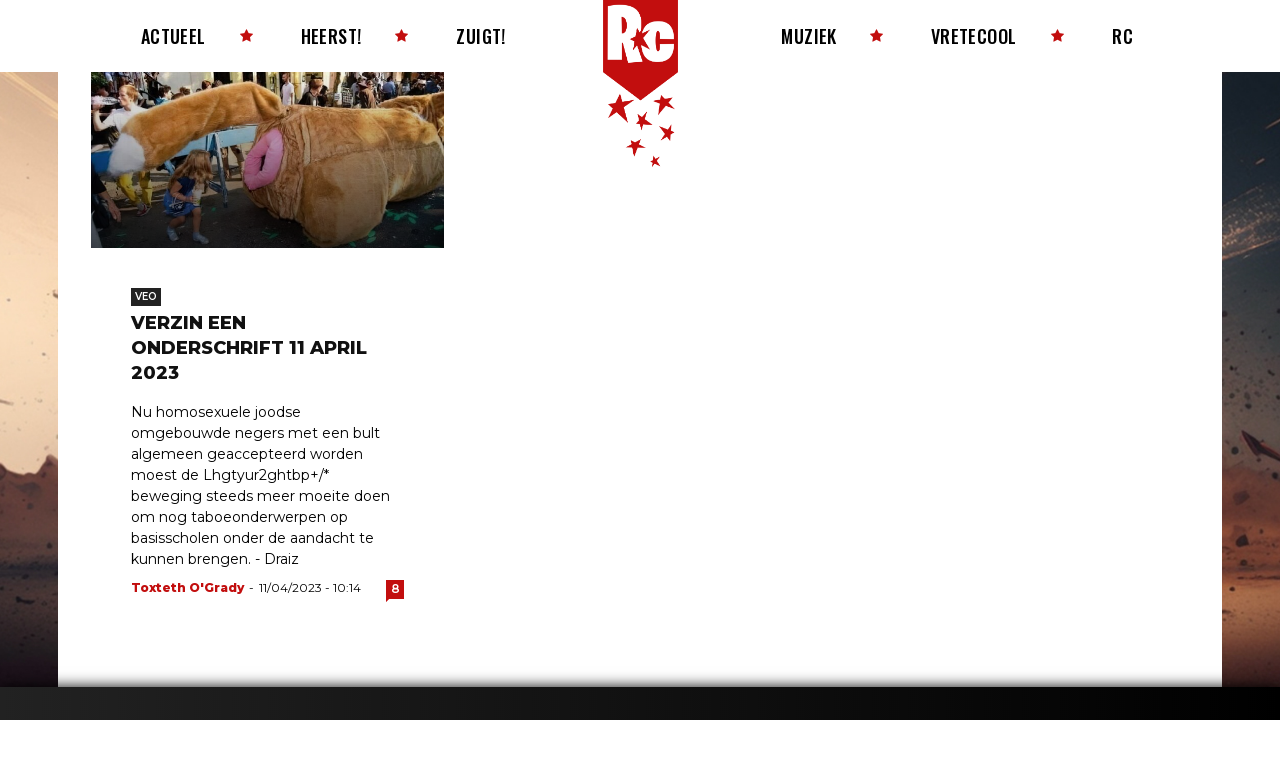

--- FILE ---
content_type: text/css
request_url: https://www.retecool.com/wp-content/plugins/ghostkit/build/gutenberg/blocks/grid/styles/style.css?ver=1765164483
body_size: 1366
content:
.ghostkit-grid{--gkt-grid__gap:15px;--gkt-grid__gap-vertical:var(--gkt-grid__gap);--gkt-grid__justify-content:flex-start;--gkt-grid--column__align-self:flex-start;--gkt-grid--column__size:100%;--gkt-grid--column__size-with-gap:calc(var(--gkt-grid--column__size) - var(--gkt-grid__gap));--gkt-grid--column__order:initial;--gkt-grid--column__flex:0 0 var(--gkt-grid--column__size-with-gap);--gkt-grid--column__width:var(--gkt-grid--column__size-with-gap);--gkt-grid--column__max-width:var(--gkt-grid--column__size-with-gap);--gkt-grid--column-sticky__offset:0}.ghostkit-grid-inner{display:flex;flex-wrap:wrap;justify-content:var(--gkt-grid__justify-content);margin-left:calc(var(--gkt-grid__gap)*-1);row-gap:var(--gkt-grid__gap-vertical)}.ghostkit-col,.ghostkit-grid{padding-top:.02px}.ghostkit-col{display:flex;flex:var(--gkt-grid--column__flex);flex-wrap:wrap;margin-left:var(--gkt-grid__gap);max-width:var(--gkt-grid--column__max-width);min-height:1px;order:var(--gkt-grid--column__order);position:relative;width:var(--gkt-grid--column__width)}.ghostkit-col-content{align-self:var(--gkt-grid--column__align-self);width:100%}.ghostkit-col{--gkt-grid--column__flex:0 0 auto;--gkt-grid--column__width:auto;--gkt-grid--column__max-width:100%}.ghostkit-col-grow{--gkt-grid--column__flex:1 0 0;--gkt-grid--column__width:100%;--gkt-grid--column__max-width:none}.ghostkit-col-1{--gkt-grid--column__size:8.33333%;--gkt-grid--column__size-with-gap:calc(var(--gkt-grid--column__size) - var(--gkt-grid__gap));--gkt-grid--column__flex:0 0 var(--gkt-grid--column__size-with-gap);--gkt-grid--column__width:var(--gkt-grid--column__size-with-gap);--gkt-grid--column__max-width:var(--gkt-grid--column__size-with-gap)}.ghostkit-col-2{--gkt-grid--column__size:16.66667%;--gkt-grid--column__size-with-gap:calc(var(--gkt-grid--column__size) - var(--gkt-grid__gap));--gkt-grid--column__flex:0 0 var(--gkt-grid--column__size-with-gap);--gkt-grid--column__width:var(--gkt-grid--column__size-with-gap);--gkt-grid--column__max-width:var(--gkt-grid--column__size-with-gap)}.ghostkit-col-3{--gkt-grid--column__size:25%;--gkt-grid--column__size-with-gap:calc(var(--gkt-grid--column__size) - var(--gkt-grid__gap));--gkt-grid--column__flex:0 0 var(--gkt-grid--column__size-with-gap);--gkt-grid--column__width:var(--gkt-grid--column__size-with-gap);--gkt-grid--column__max-width:var(--gkt-grid--column__size-with-gap)}.ghostkit-col-4{--gkt-grid--column__size:33.33333%;--gkt-grid--column__size-with-gap:calc(var(--gkt-grid--column__size) - var(--gkt-grid__gap));--gkt-grid--column__flex:0 0 var(--gkt-grid--column__size-with-gap);--gkt-grid--column__width:var(--gkt-grid--column__size-with-gap);--gkt-grid--column__max-width:var(--gkt-grid--column__size-with-gap)}.ghostkit-col-5{--gkt-grid--column__size:41.66667%;--gkt-grid--column__size-with-gap:calc(var(--gkt-grid--column__size) - var(--gkt-grid__gap));--gkt-grid--column__flex:0 0 var(--gkt-grid--column__size-with-gap);--gkt-grid--column__width:var(--gkt-grid--column__size-with-gap);--gkt-grid--column__max-width:var(--gkt-grid--column__size-with-gap)}.ghostkit-col-6{--gkt-grid--column__size:50%;--gkt-grid--column__size-with-gap:calc(var(--gkt-grid--column__size) - var(--gkt-grid__gap));--gkt-grid--column__flex:0 0 var(--gkt-grid--column__size-with-gap);--gkt-grid--column__width:var(--gkt-grid--column__size-with-gap);--gkt-grid--column__max-width:var(--gkt-grid--column__size-with-gap)}.ghostkit-col-7{--gkt-grid--column__size:58.33333%;--gkt-grid--column__size-with-gap:calc(var(--gkt-grid--column__size) - var(--gkt-grid__gap));--gkt-grid--column__flex:0 0 var(--gkt-grid--column__size-with-gap);--gkt-grid--column__width:var(--gkt-grid--column__size-with-gap);--gkt-grid--column__max-width:var(--gkt-grid--column__size-with-gap)}.ghostkit-col-8{--gkt-grid--column__size:66.66667%;--gkt-grid--column__size-with-gap:calc(var(--gkt-grid--column__size) - var(--gkt-grid__gap));--gkt-grid--column__flex:0 0 var(--gkt-grid--column__size-with-gap);--gkt-grid--column__width:var(--gkt-grid--column__size-with-gap);--gkt-grid--column__max-width:var(--gkt-grid--column__size-with-gap)}.ghostkit-col-9{--gkt-grid--column__size:75%;--gkt-grid--column__size-with-gap:calc(var(--gkt-grid--column__size) - var(--gkt-grid__gap));--gkt-grid--column__flex:0 0 var(--gkt-grid--column__size-with-gap);--gkt-grid--column__width:var(--gkt-grid--column__size-with-gap);--gkt-grid--column__max-width:var(--gkt-grid--column__size-with-gap)}.ghostkit-col-10{--gkt-grid--column__size:83.33333%;--gkt-grid--column__size-with-gap:calc(var(--gkt-grid--column__size) - var(--gkt-grid__gap));--gkt-grid--column__flex:0 0 var(--gkt-grid--column__size-with-gap);--gkt-grid--column__width:var(--gkt-grid--column__size-with-gap);--gkt-grid--column__max-width:var(--gkt-grid--column__size-with-gap)}.ghostkit-col-11{--gkt-grid--column__size:91.66667%;--gkt-grid--column__size-with-gap:calc(var(--gkt-grid--column__size) - var(--gkt-grid__gap));--gkt-grid--column__flex:0 0 var(--gkt-grid--column__size-with-gap);--gkt-grid--column__width:var(--gkt-grid--column__size-with-gap);--gkt-grid--column__max-width:var(--gkt-grid--column__size-with-gap)}.ghostkit-col-12{--gkt-grid--column__size:100%;--gkt-grid--column__size-with-gap:calc(var(--gkt-grid--column__size) - var(--gkt-grid__gap));--gkt-grid--column__flex:0 0 var(--gkt-grid--column__size-with-gap);--gkt-grid--column__width:var(--gkt-grid--column__size-with-gap);--gkt-grid--column__max-width:var(--gkt-grid--column__size-with-gap)}.ghostkit-col-order-first{--gkt-grid--column__order:-1}.ghostkit-col-order-last{--gkt-grid--column__order:13}.ghostkit-col-order-0{--gkt-grid--column__order:0}.ghostkit-col-order-1{--gkt-grid--column__order:1}.ghostkit-col-order-2{--gkt-grid--column__order:2}.ghostkit-col-order-3{--gkt-grid--column__order:3}.ghostkit-col-order-4{--gkt-grid--column__order:4}.ghostkit-col-order-5{--gkt-grid--column__order:5}.ghostkit-col-order-6{--gkt-grid--column__order:6}.ghostkit-col-order-7{--gkt-grid--column__order:7}.ghostkit-col-order-8{--gkt-grid--column__order:8}.ghostkit-col-order-9{--gkt-grid--column__order:9}.ghostkit-col-order-10{--gkt-grid--column__order:10}.ghostkit-col-order-11{--gkt-grid--column__order:11}.ghostkit-col-order-12{--gkt-grid--column__order:12}@media(max-width:1200px){.ghostkit-col-xl{--gkt-grid--column__flex:0 0 auto;--gkt-grid--column__width:auto;--gkt-grid--column__max-width:100%}.ghostkit-col-xl-grow{--gkt-grid--column__flex:1 0 0;--gkt-grid--column__width:100%;--gkt-grid--column__max-width:none}.ghostkit-col-xl-1{--gkt-grid--column__size:8.33333%;--gkt-grid--column__size-with-gap:calc(var(--gkt-grid--column__size) - var(--gkt-grid__gap));--gkt-grid--column__flex:0 0 var(--gkt-grid--column__size-with-gap);--gkt-grid--column__width:var(--gkt-grid--column__size-with-gap);--gkt-grid--column__max-width:var(--gkt-grid--column__size-with-gap)}.ghostkit-col-xl-2{--gkt-grid--column__size:16.66667%;--gkt-grid--column__size-with-gap:calc(var(--gkt-grid--column__size) - var(--gkt-grid__gap));--gkt-grid--column__flex:0 0 var(--gkt-grid--column__size-with-gap);--gkt-grid--column__width:var(--gkt-grid--column__size-with-gap);--gkt-grid--column__max-width:var(--gkt-grid--column__size-with-gap)}.ghostkit-col-xl-3{--gkt-grid--column__size:25%;--gkt-grid--column__size-with-gap:calc(var(--gkt-grid--column__size) - var(--gkt-grid__gap));--gkt-grid--column__flex:0 0 var(--gkt-grid--column__size-with-gap);--gkt-grid--column__width:var(--gkt-grid--column__size-with-gap);--gkt-grid--column__max-width:var(--gkt-grid--column__size-with-gap)}.ghostkit-col-xl-4{--gkt-grid--column__size:33.33333%;--gkt-grid--column__size-with-gap:calc(var(--gkt-grid--column__size) - var(--gkt-grid__gap));--gkt-grid--column__flex:0 0 var(--gkt-grid--column__size-with-gap);--gkt-grid--column__width:var(--gkt-grid--column__size-with-gap);--gkt-grid--column__max-width:var(--gkt-grid--column__size-with-gap)}.ghostkit-col-xl-5{--gkt-grid--column__size:41.66667%;--gkt-grid--column__size-with-gap:calc(var(--gkt-grid--column__size) - var(--gkt-grid__gap));--gkt-grid--column__flex:0 0 var(--gkt-grid--column__size-with-gap);--gkt-grid--column__width:var(--gkt-grid--column__size-with-gap);--gkt-grid--column__max-width:var(--gkt-grid--column__size-with-gap)}.ghostkit-col-xl-6{--gkt-grid--column__size:50%;--gkt-grid--column__size-with-gap:calc(var(--gkt-grid--column__size) - var(--gkt-grid__gap));--gkt-grid--column__flex:0 0 var(--gkt-grid--column__size-with-gap);--gkt-grid--column__width:var(--gkt-grid--column__size-with-gap);--gkt-grid--column__max-width:var(--gkt-grid--column__size-with-gap)}.ghostkit-col-xl-7{--gkt-grid--column__size:58.33333%;--gkt-grid--column__size-with-gap:calc(var(--gkt-grid--column__size) - var(--gkt-grid__gap));--gkt-grid--column__flex:0 0 var(--gkt-grid--column__size-with-gap);--gkt-grid--column__width:var(--gkt-grid--column__size-with-gap);--gkt-grid--column__max-width:var(--gkt-grid--column__size-with-gap)}.ghostkit-col-xl-8{--gkt-grid--column__size:66.66667%;--gkt-grid--column__size-with-gap:calc(var(--gkt-grid--column__size) - var(--gkt-grid__gap));--gkt-grid--column__flex:0 0 var(--gkt-grid--column__size-with-gap);--gkt-grid--column__width:var(--gkt-grid--column__size-with-gap);--gkt-grid--column__max-width:var(--gkt-grid--column__size-with-gap)}.ghostkit-col-xl-9{--gkt-grid--column__size:75%;--gkt-grid--column__size-with-gap:calc(var(--gkt-grid--column__size) - var(--gkt-grid__gap));--gkt-grid--column__flex:0 0 var(--gkt-grid--column__size-with-gap);--gkt-grid--column__width:var(--gkt-grid--column__size-with-gap);--gkt-grid--column__max-width:var(--gkt-grid--column__size-with-gap)}.ghostkit-col-xl-10{--gkt-grid--column__size:83.33333%;--gkt-grid--column__size-with-gap:calc(var(--gkt-grid--column__size) - var(--gkt-grid__gap));--gkt-grid--column__flex:0 0 var(--gkt-grid--column__size-with-gap);--gkt-grid--column__width:var(--gkt-grid--column__size-with-gap);--gkt-grid--column__max-width:var(--gkt-grid--column__size-with-gap)}.ghostkit-col-xl-11{--gkt-grid--column__size:91.66667%;--gkt-grid--column__size-with-gap:calc(var(--gkt-grid--column__size) - var(--gkt-grid__gap));--gkt-grid--column__flex:0 0 var(--gkt-grid--column__size-with-gap);--gkt-grid--column__width:var(--gkt-grid--column__size-with-gap);--gkt-grid--column__max-width:var(--gkt-grid--column__size-with-gap)}.ghostkit-col-xl-12{--gkt-grid--column__size:100%;--gkt-grid--column__size-with-gap:calc(var(--gkt-grid--column__size) - var(--gkt-grid__gap));--gkt-grid--column__flex:0 0 var(--gkt-grid--column__size-with-gap);--gkt-grid--column__width:var(--gkt-grid--column__size-with-gap);--gkt-grid--column__max-width:var(--gkt-grid--column__size-with-gap)}.ghostkit-col-order-xl-first{--gkt-grid--column__order:-1}.ghostkit-col-order-xl-last{--gkt-grid--column__order:13}.ghostkit-col-order-xl-0{--gkt-grid--column__order:0}.ghostkit-col-order-xl-1{--gkt-grid--column__order:1}.ghostkit-col-order-xl-2{--gkt-grid--column__order:2}.ghostkit-col-order-xl-3{--gkt-grid--column__order:3}.ghostkit-col-order-xl-4{--gkt-grid--column__order:4}.ghostkit-col-order-xl-5{--gkt-grid--column__order:5}.ghostkit-col-order-xl-6{--gkt-grid--column__order:6}.ghostkit-col-order-xl-7{--gkt-grid--column__order:7}.ghostkit-col-order-xl-8{--gkt-grid--column__order:8}.ghostkit-col-order-xl-9{--gkt-grid--column__order:9}.ghostkit-col-order-xl-10{--gkt-grid--column__order:10}.ghostkit-col-order-xl-11{--gkt-grid--column__order:11}.ghostkit-col-order-xl-12{--gkt-grid--column__order:12}}@media(max-width:992px){.ghostkit-col-lg{--gkt-grid--column__flex:0 0 auto;--gkt-grid--column__width:auto;--gkt-grid--column__max-width:100%}.ghostkit-col-lg-grow{--gkt-grid--column__flex:1 0 0;--gkt-grid--column__width:100%;--gkt-grid--column__max-width:none}.ghostkit-col-lg-1{--gkt-grid--column__size:8.33333%;--gkt-grid--column__size-with-gap:calc(var(--gkt-grid--column__size) - var(--gkt-grid__gap));--gkt-grid--column__flex:0 0 var(--gkt-grid--column__size-with-gap);--gkt-grid--column__width:var(--gkt-grid--column__size-with-gap);--gkt-grid--column__max-width:var(--gkt-grid--column__size-with-gap)}.ghostkit-col-lg-2{--gkt-grid--column__size:16.66667%;--gkt-grid--column__size-with-gap:calc(var(--gkt-grid--column__size) - var(--gkt-grid__gap));--gkt-grid--column__flex:0 0 var(--gkt-grid--column__size-with-gap);--gkt-grid--column__width:var(--gkt-grid--column__size-with-gap);--gkt-grid--column__max-width:var(--gkt-grid--column__size-with-gap)}.ghostkit-col-lg-3{--gkt-grid--column__size:25%;--gkt-grid--column__size-with-gap:calc(var(--gkt-grid--column__size) - var(--gkt-grid__gap));--gkt-grid--column__flex:0 0 var(--gkt-grid--column__size-with-gap);--gkt-grid--column__width:var(--gkt-grid--column__size-with-gap);--gkt-grid--column__max-width:var(--gkt-grid--column__size-with-gap)}.ghostkit-col-lg-4{--gkt-grid--column__size:33.33333%;--gkt-grid--column__size-with-gap:calc(var(--gkt-grid--column__size) - var(--gkt-grid__gap));--gkt-grid--column__flex:0 0 var(--gkt-grid--column__size-with-gap);--gkt-grid--column__width:var(--gkt-grid--column__size-with-gap);--gkt-grid--column__max-width:var(--gkt-grid--column__size-with-gap)}.ghostkit-col-lg-5{--gkt-grid--column__size:41.66667%;--gkt-grid--column__size-with-gap:calc(var(--gkt-grid--column__size) - var(--gkt-grid__gap));--gkt-grid--column__flex:0 0 var(--gkt-grid--column__size-with-gap);--gkt-grid--column__width:var(--gkt-grid--column__size-with-gap);--gkt-grid--column__max-width:var(--gkt-grid--column__size-with-gap)}.ghostkit-col-lg-6{--gkt-grid--column__size:50%;--gkt-grid--column__size-with-gap:calc(var(--gkt-grid--column__size) - var(--gkt-grid__gap));--gkt-grid--column__flex:0 0 var(--gkt-grid--column__size-with-gap);--gkt-grid--column__width:var(--gkt-grid--column__size-with-gap);--gkt-grid--column__max-width:var(--gkt-grid--column__size-with-gap)}.ghostkit-col-lg-7{--gkt-grid--column__size:58.33333%;--gkt-grid--column__size-with-gap:calc(var(--gkt-grid--column__size) - var(--gkt-grid__gap));--gkt-grid--column__flex:0 0 var(--gkt-grid--column__size-with-gap);--gkt-grid--column__width:var(--gkt-grid--column__size-with-gap);--gkt-grid--column__max-width:var(--gkt-grid--column__size-with-gap)}.ghostkit-col-lg-8{--gkt-grid--column__size:66.66667%;--gkt-grid--column__size-with-gap:calc(var(--gkt-grid--column__size) - var(--gkt-grid__gap));--gkt-grid--column__flex:0 0 var(--gkt-grid--column__size-with-gap);--gkt-grid--column__width:var(--gkt-grid--column__size-with-gap);--gkt-grid--column__max-width:var(--gkt-grid--column__size-with-gap)}.ghostkit-col-lg-9{--gkt-grid--column__size:75%;--gkt-grid--column__size-with-gap:calc(var(--gkt-grid--column__size) - var(--gkt-grid__gap));--gkt-grid--column__flex:0 0 var(--gkt-grid--column__size-with-gap);--gkt-grid--column__width:var(--gkt-grid--column__size-with-gap);--gkt-grid--column__max-width:var(--gkt-grid--column__size-with-gap)}.ghostkit-col-lg-10{--gkt-grid--column__size:83.33333%;--gkt-grid--column__size-with-gap:calc(var(--gkt-grid--column__size) - var(--gkt-grid__gap));--gkt-grid--column__flex:0 0 var(--gkt-grid--column__size-with-gap);--gkt-grid--column__width:var(--gkt-grid--column__size-with-gap);--gkt-grid--column__max-width:var(--gkt-grid--column__size-with-gap)}.ghostkit-col-lg-11{--gkt-grid--column__size:91.66667%;--gkt-grid--column__size-with-gap:calc(var(--gkt-grid--column__size) - var(--gkt-grid__gap));--gkt-grid--column__flex:0 0 var(--gkt-grid--column__size-with-gap);--gkt-grid--column__width:var(--gkt-grid--column__size-with-gap);--gkt-grid--column__max-width:var(--gkt-grid--column__size-with-gap)}.ghostkit-col-lg-12{--gkt-grid--column__size:100%;--gkt-grid--column__size-with-gap:calc(var(--gkt-grid--column__size) - var(--gkt-grid__gap));--gkt-grid--column__flex:0 0 var(--gkt-grid--column__size-with-gap);--gkt-grid--column__width:var(--gkt-grid--column__size-with-gap);--gkt-grid--column__max-width:var(--gkt-grid--column__size-with-gap)}.ghostkit-col-order-lg-first{--gkt-grid--column__order:-1}.ghostkit-col-order-lg-last{--gkt-grid--column__order:13}.ghostkit-col-order-lg-0{--gkt-grid--column__order:0}.ghostkit-col-order-lg-1{--gkt-grid--column__order:1}.ghostkit-col-order-lg-2{--gkt-grid--column__order:2}.ghostkit-col-order-lg-3{--gkt-grid--column__order:3}.ghostkit-col-order-lg-4{--gkt-grid--column__order:4}.ghostkit-col-order-lg-5{--gkt-grid--column__order:5}.ghostkit-col-order-lg-6{--gkt-grid--column__order:6}.ghostkit-col-order-lg-7{--gkt-grid--column__order:7}.ghostkit-col-order-lg-8{--gkt-grid--column__order:8}.ghostkit-col-order-lg-9{--gkt-grid--column__order:9}.ghostkit-col-order-lg-10{--gkt-grid--column__order:10}.ghostkit-col-order-lg-11{--gkt-grid--column__order:11}.ghostkit-col-order-lg-12{--gkt-grid--column__order:12}}@media(max-width:768px){.ghostkit-col-md{--gkt-grid--column__flex:0 0 auto;--gkt-grid--column__width:auto;--gkt-grid--column__max-width:100%}.ghostkit-col-md-grow{--gkt-grid--column__flex:1 0 0;--gkt-grid--column__width:100%;--gkt-grid--column__max-width:none}.ghostkit-col-md-1{--gkt-grid--column__size:8.33333%;--gkt-grid--column__size-with-gap:calc(var(--gkt-grid--column__size) - var(--gkt-grid__gap));--gkt-grid--column__flex:0 0 var(--gkt-grid--column__size-with-gap);--gkt-grid--column__width:var(--gkt-grid--column__size-with-gap);--gkt-grid--column__max-width:var(--gkt-grid--column__size-with-gap)}.ghostkit-col-md-2{--gkt-grid--column__size:16.66667%;--gkt-grid--column__size-with-gap:calc(var(--gkt-grid--column__size) - var(--gkt-grid__gap));--gkt-grid--column__flex:0 0 var(--gkt-grid--column__size-with-gap);--gkt-grid--column__width:var(--gkt-grid--column__size-with-gap);--gkt-grid--column__max-width:var(--gkt-grid--column__size-with-gap)}.ghostkit-col-md-3{--gkt-grid--column__size:25%;--gkt-grid--column__size-with-gap:calc(var(--gkt-grid--column__size) - var(--gkt-grid__gap));--gkt-grid--column__flex:0 0 var(--gkt-grid--column__size-with-gap);--gkt-grid--column__width:var(--gkt-grid--column__size-with-gap);--gkt-grid--column__max-width:var(--gkt-grid--column__size-with-gap)}.ghostkit-col-md-4{--gkt-grid--column__size:33.33333%;--gkt-grid--column__size-with-gap:calc(var(--gkt-grid--column__size) - var(--gkt-grid__gap));--gkt-grid--column__flex:0 0 var(--gkt-grid--column__size-with-gap);--gkt-grid--column__width:var(--gkt-grid--column__size-with-gap);--gkt-grid--column__max-width:var(--gkt-grid--column__size-with-gap)}.ghostkit-col-md-5{--gkt-grid--column__size:41.66667%;--gkt-grid--column__size-with-gap:calc(var(--gkt-grid--column__size) - var(--gkt-grid__gap));--gkt-grid--column__flex:0 0 var(--gkt-grid--column__size-with-gap);--gkt-grid--column__width:var(--gkt-grid--column__size-with-gap);--gkt-grid--column__max-width:var(--gkt-grid--column__size-with-gap)}.ghostkit-col-md-6{--gkt-grid--column__size:50%;--gkt-grid--column__size-with-gap:calc(var(--gkt-grid--column__size) - var(--gkt-grid__gap));--gkt-grid--column__flex:0 0 var(--gkt-grid--column__size-with-gap);--gkt-grid--column__width:var(--gkt-grid--column__size-with-gap);--gkt-grid--column__max-width:var(--gkt-grid--column__size-with-gap)}.ghostkit-col-md-7{--gkt-grid--column__size:58.33333%;--gkt-grid--column__size-with-gap:calc(var(--gkt-grid--column__size) - var(--gkt-grid__gap));--gkt-grid--column__flex:0 0 var(--gkt-grid--column__size-with-gap);--gkt-grid--column__width:var(--gkt-grid--column__size-with-gap);--gkt-grid--column__max-width:var(--gkt-grid--column__size-with-gap)}.ghostkit-col-md-8{--gkt-grid--column__size:66.66667%;--gkt-grid--column__size-with-gap:calc(var(--gkt-grid--column__size) - var(--gkt-grid__gap));--gkt-grid--column__flex:0 0 var(--gkt-grid--column__size-with-gap);--gkt-grid--column__width:var(--gkt-grid--column__size-with-gap);--gkt-grid--column__max-width:var(--gkt-grid--column__size-with-gap)}.ghostkit-col-md-9{--gkt-grid--column__size:75%;--gkt-grid--column__size-with-gap:calc(var(--gkt-grid--column__size) - var(--gkt-grid__gap));--gkt-grid--column__flex:0 0 var(--gkt-grid--column__size-with-gap);--gkt-grid--column__width:var(--gkt-grid--column__size-with-gap);--gkt-grid--column__max-width:var(--gkt-grid--column__size-with-gap)}.ghostkit-col-md-10{--gkt-grid--column__size:83.33333%;--gkt-grid--column__size-with-gap:calc(var(--gkt-grid--column__size) - var(--gkt-grid__gap));--gkt-grid--column__flex:0 0 var(--gkt-grid--column__size-with-gap);--gkt-grid--column__width:var(--gkt-grid--column__size-with-gap);--gkt-grid--column__max-width:var(--gkt-grid--column__size-with-gap)}.ghostkit-col-md-11{--gkt-grid--column__size:91.66667%;--gkt-grid--column__size-with-gap:calc(var(--gkt-grid--column__size) - var(--gkt-grid__gap));--gkt-grid--column__flex:0 0 var(--gkt-grid--column__size-with-gap);--gkt-grid--column__width:var(--gkt-grid--column__size-with-gap);--gkt-grid--column__max-width:var(--gkt-grid--column__size-with-gap)}.ghostkit-col-md-12{--gkt-grid--column__size:100%;--gkt-grid--column__size-with-gap:calc(var(--gkt-grid--column__size) - var(--gkt-grid__gap));--gkt-grid--column__flex:0 0 var(--gkt-grid--column__size-with-gap);--gkt-grid--column__width:var(--gkt-grid--column__size-with-gap);--gkt-grid--column__max-width:var(--gkt-grid--column__size-with-gap)}.ghostkit-col-order-md-first{--gkt-grid--column__order:-1}.ghostkit-col-order-md-last{--gkt-grid--column__order:13}.ghostkit-col-order-md-0{--gkt-grid--column__order:0}.ghostkit-col-order-md-1{--gkt-grid--column__order:1}.ghostkit-col-order-md-2{--gkt-grid--column__order:2}.ghostkit-col-order-md-3{--gkt-grid--column__order:3}.ghostkit-col-order-md-4{--gkt-grid--column__order:4}.ghostkit-col-order-md-5{--gkt-grid--column__order:5}.ghostkit-col-order-md-6{--gkt-grid--column__order:6}.ghostkit-col-order-md-7{--gkt-grid--column__order:7}.ghostkit-col-order-md-8{--gkt-grid--column__order:8}.ghostkit-col-order-md-9{--gkt-grid--column__order:9}.ghostkit-col-order-md-10{--gkt-grid--column__order:10}.ghostkit-col-order-md-11{--gkt-grid--column__order:11}.ghostkit-col-order-md-12{--gkt-grid--column__order:12}}@media(max-width:576px){.ghostkit-col-sm{--gkt-grid--column__flex:0 0 auto;--gkt-grid--column__width:auto;--gkt-grid--column__max-width:100%}.ghostkit-col-sm-grow{--gkt-grid--column__flex:1 0 0;--gkt-grid--column__width:100%;--gkt-grid--column__max-width:none}.ghostkit-col-sm-1{--gkt-grid--column__size:8.33333%;--gkt-grid--column__size-with-gap:calc(var(--gkt-grid--column__size) - var(--gkt-grid__gap));--gkt-grid--column__flex:0 0 var(--gkt-grid--column__size-with-gap);--gkt-grid--column__width:var(--gkt-grid--column__size-with-gap);--gkt-grid--column__max-width:var(--gkt-grid--column__size-with-gap)}.ghostkit-col-sm-2{--gkt-grid--column__size:16.66667%;--gkt-grid--column__size-with-gap:calc(var(--gkt-grid--column__size) - var(--gkt-grid__gap));--gkt-grid--column__flex:0 0 var(--gkt-grid--column__size-with-gap);--gkt-grid--column__width:var(--gkt-grid--column__size-with-gap);--gkt-grid--column__max-width:var(--gkt-grid--column__size-with-gap)}.ghostkit-col-sm-3{--gkt-grid--column__size:25%;--gkt-grid--column__size-with-gap:calc(var(--gkt-grid--column__size) - var(--gkt-grid__gap));--gkt-grid--column__flex:0 0 var(--gkt-grid--column__size-with-gap);--gkt-grid--column__width:var(--gkt-grid--column__size-with-gap);--gkt-grid--column__max-width:var(--gkt-grid--column__size-with-gap)}.ghostkit-col-sm-4{--gkt-grid--column__size:33.33333%;--gkt-grid--column__size-with-gap:calc(var(--gkt-grid--column__size) - var(--gkt-grid__gap));--gkt-grid--column__flex:0 0 var(--gkt-grid--column__size-with-gap);--gkt-grid--column__width:var(--gkt-grid--column__size-with-gap);--gkt-grid--column__max-width:var(--gkt-grid--column__size-with-gap)}.ghostkit-col-sm-5{--gkt-grid--column__size:41.66667%;--gkt-grid--column__size-with-gap:calc(var(--gkt-grid--column__size) - var(--gkt-grid__gap));--gkt-grid--column__flex:0 0 var(--gkt-grid--column__size-with-gap);--gkt-grid--column__width:var(--gkt-grid--column__size-with-gap);--gkt-grid--column__max-width:var(--gkt-grid--column__size-with-gap)}.ghostkit-col-sm-6{--gkt-grid--column__size:50%;--gkt-grid--column__size-with-gap:calc(var(--gkt-grid--column__size) - var(--gkt-grid__gap));--gkt-grid--column__flex:0 0 var(--gkt-grid--column__size-with-gap);--gkt-grid--column__width:var(--gkt-grid--column__size-with-gap);--gkt-grid--column__max-width:var(--gkt-grid--column__size-with-gap)}.ghostkit-col-sm-7{--gkt-grid--column__size:58.33333%;--gkt-grid--column__size-with-gap:calc(var(--gkt-grid--column__size) - var(--gkt-grid__gap));--gkt-grid--column__flex:0 0 var(--gkt-grid--column__size-with-gap);--gkt-grid--column__width:var(--gkt-grid--column__size-with-gap);--gkt-grid--column__max-width:var(--gkt-grid--column__size-with-gap)}.ghostkit-col-sm-8{--gkt-grid--column__size:66.66667%;--gkt-grid--column__size-with-gap:calc(var(--gkt-grid--column__size) - var(--gkt-grid__gap));--gkt-grid--column__flex:0 0 var(--gkt-grid--column__size-with-gap);--gkt-grid--column__width:var(--gkt-grid--column__size-with-gap);--gkt-grid--column__max-width:var(--gkt-grid--column__size-with-gap)}.ghostkit-col-sm-9{--gkt-grid--column__size:75%;--gkt-grid--column__size-with-gap:calc(var(--gkt-grid--column__size) - var(--gkt-grid__gap));--gkt-grid--column__flex:0 0 var(--gkt-grid--column__size-with-gap);--gkt-grid--column__width:var(--gkt-grid--column__size-with-gap);--gkt-grid--column__max-width:var(--gkt-grid--column__size-with-gap)}.ghostkit-col-sm-10{--gkt-grid--column__size:83.33333%;--gkt-grid--column__size-with-gap:calc(var(--gkt-grid--column__size) - var(--gkt-grid__gap));--gkt-grid--column__flex:0 0 var(--gkt-grid--column__size-with-gap);--gkt-grid--column__width:var(--gkt-grid--column__size-with-gap);--gkt-grid--column__max-width:var(--gkt-grid--column__size-with-gap)}.ghostkit-col-sm-11{--gkt-grid--column__size:91.66667%;--gkt-grid--column__size-with-gap:calc(var(--gkt-grid--column__size) - var(--gkt-grid__gap));--gkt-grid--column__flex:0 0 var(--gkt-grid--column__size-with-gap);--gkt-grid--column__width:var(--gkt-grid--column__size-with-gap);--gkt-grid--column__max-width:var(--gkt-grid--column__size-with-gap)}.ghostkit-col-sm-12{--gkt-grid--column__size:100%;--gkt-grid--column__size-with-gap:calc(var(--gkt-grid--column__size) - var(--gkt-grid__gap));--gkt-grid--column__flex:0 0 var(--gkt-grid--column__size-with-gap);--gkt-grid--column__width:var(--gkt-grid--column__size-with-gap);--gkt-grid--column__max-width:var(--gkt-grid--column__size-with-gap)}.ghostkit-col-order-sm-first{--gkt-grid--column__order:-1}.ghostkit-col-order-sm-last{--gkt-grid--column__order:13}.ghostkit-col-order-sm-0{--gkt-grid--column__order:0}.ghostkit-col-order-sm-1{--gkt-grid--column__order:1}.ghostkit-col-order-sm-2{--gkt-grid--column__order:2}.ghostkit-col-order-sm-3{--gkt-grid--column__order:3}.ghostkit-col-order-sm-4{--gkt-grid--column__order:4}.ghostkit-col-order-sm-5{--gkt-grid--column__order:5}.ghostkit-col-order-sm-6{--gkt-grid--column__order:6}.ghostkit-col-order-sm-7{--gkt-grid--column__order:7}.ghostkit-col-order-sm-8{--gkt-grid--column__order:8}.ghostkit-col-order-sm-9{--gkt-grid--column__order:9}.ghostkit-col-order-sm-10{--gkt-grid--column__order:10}.ghostkit-col-order-sm-11{--gkt-grid--column__order:11}.ghostkit-col-order-sm-12{--gkt-grid--column__order:12}}.ghostkit-grid-align-items-start{--gkt-grid--column__align-self:flex-start}.ghostkit-grid-align-items-center{--gkt-grid--column__align-self:center}.ghostkit-grid-align-items-end{--gkt-grid--column__align-self:flex-end}.ghostkit-col-align-self-start{--gkt-grid--column__align-self:flex-start}.ghostkit-col-align-self-center{--gkt-grid--column__align-self:center}.ghostkit-col-align-self-end{--gkt-grid--column__align-self:flex-end}@media(max-width:1200px){.ghostkit-col-align-self-xl-start{--gkt-grid--column__align-self:flex-start}.ghostkit-col-align-self-xl-center{--gkt-grid--column__align-self:center}.ghostkit-col-align-self-xl-end{--gkt-grid--column__align-self:flex-end}}@media(max-width:992px){.ghostkit-col-align-self-lg-start{--gkt-grid--column__align-self:flex-start}.ghostkit-col-align-self-lg-center{--gkt-grid--column__align-self:center}.ghostkit-col-align-self-lg-end{--gkt-grid--column__align-self:flex-end}}@media(max-width:768px){.ghostkit-col-align-self-md-start{--gkt-grid--column__align-self:flex-start}.ghostkit-col-align-self-md-center{--gkt-grid--column__align-self:center}.ghostkit-col-align-self-md-end{--gkt-grid--column__align-self:flex-end}}@media(max-width:576px){.ghostkit-col-align-self-sm-start{--gkt-grid--column__align-self:flex-start}.ghostkit-col-align-self-sm-center{--gkt-grid--column__align-self:center}.ghostkit-col-align-self-sm-end{--gkt-grid--column__align-self:flex-end}}.ghostkit-grid-justify-content-center{--gkt-grid__justify-content:center}.ghostkit-grid-justify-content-end{--gkt-grid__justify-content:flex-end}.ghostkit-grid-justify-content-around{--gkt-grid__justify-content:space-around}.ghostkit-grid-justify-content-between{--gkt-grid__justify-content:space-between}.ghostkit-grid-gap-no{--gkt-grid__gap:0%}.ghostkit-grid-gap-sm{--gkt-grid__gap:15px}.ghostkit-grid-gap-md{--gkt-grid__gap:30px}.ghostkit-grid-gap-lg{--gkt-grid__gap:45px}.ghostkit-col-sticky-top>.ghostkit-col-content{position:sticky;top:var(--gkt-grid--column-sticky__offset)}.ghostkit-col-sticky-bottom{display:flex;flex-direction:column}.ghostkit-col-sticky-bottom>.ghostkit-col-content{bottom:var(--gkt-grid--column-sticky__offset);margin-top:auto;position:sticky}.ghostkit-col-with-bg,.ghostkit-grid-with-bg{position:relative;z-index:0}.ghostkit-col-with-bg>.nk-awb,.ghostkit-col-with-bg>.nk-awb .nk-awb-inner,.ghostkit-col-with-bg>.nk-awb .nk-awb-overlay,.ghostkit-col-with-bg>.nk-awb .nk-awb-wrap,.ghostkit-grid-with-bg>.nk-awb,.ghostkit-grid-with-bg>.nk-awb .nk-awb-inner,.ghostkit-grid-with-bg>.nk-awb .nk-awb-overlay,.ghostkit-grid-with-bg>.nk-awb .nk-awb-wrap{bottom:0;left:0;margin:0;position:absolute;right:0;top:0;z-index:-99}.ghostkit-col-with-bg>.nk-awb .nk-awb-wrap,.ghostkit-grid-with-bg>.nk-awb .nk-awb-wrap{overflow:hidden}.ghostkit-col-with-bg>.nk-awb .nk-awb-overlay,.ghostkit-grid-with-bg>.nk-awb .nk-awb-overlay{z-index:0}.ghostkit-col-with-bg>.nk-awb .nk-awb-inner,.ghostkit-grid-with-bg>.nk-awb .nk-awb-inner{background-position:50% 50%;background-repeat:no-repeat;background-size:cover;z-index:-100}.ghostkit-col-with-bg>.nk-awb [data-awb-image-background-size=contain]>.nk-awb-inner,.ghostkit-grid-with-bg>.nk-awb [data-awb-image-background-size=contain]>.nk-awb-inner{background-size:contain}.ghostkit-col-with-bg>.nk-awb [data-awb-image-background-size=pattern]>.nk-awb-inner,.ghostkit-grid-with-bg>.nk-awb [data-awb-image-background-size=pattern]>.nk-awb-inner{background-repeat:repeat;background-size:auto}.ghostkit-col-with-bg>.nk-awb .nk-awb-inner>.jarallax-img,.ghostkit-grid-with-bg>.nk-awb .nk-awb-inner>.jarallax-img{height:100%;left:0;-o-object-fit:cover;object-fit:cover;pointer-events:none;position:absolute;top:0;width:100%;z-index:-100}.ghostkit-col-with-bg>.nk-awb [data-awb-image-background-size=contain]>.nk-awb-inner>.jarallax-img,.ghostkit-grid-with-bg>.nk-awb [data-awb-image-background-size=contain]>.nk-awb-inner>.jarallax-img{-o-object-fit:contain;object-fit:contain}


--- FILE ---
content_type: text/css
request_url: https://www.retecool.com/wp-content/plugins/ghostkit/build/gutenberg/blocks/testimonial/styles/style.css?ver=1765164483
body_size: 536
content:
.ghostkit-testimonial{--gkt-testimonial--icon__top:0.75em;--gkt-testimonial--icon__left:0.75em;--gkt-testimonial--icon__font-size:1.5em;--gkt-testimonial--icon__opacity:0.15;--gkt-testimonial--icon-content__offset:3.5em;--gkt-testimonial--content__padding-v:1.5em;--gkt-testimonial--content__padding-h:1.5em;--gkt-testimonial--content__margin-bottom:1em;--gkt-testimonial--content__background-color:var(--gkt-color-light-gray);--gkt-testimonial--content__border-radius:var(--gkt-border-radius);--gkt-testimonial--meta__offset:1em;--gkt-testimonial--photo__width:50px;--gkt-testimonial--photo__border-radius:25px;--gkt-testimonial--name__line-height:1.6;--gkt-testimonial--name-source__margin-top:0.2em;--gkt-testimonial--source__font-size:0.85em;--gkt-testimonial--source__line-height:1;--gkt-testimonial--source__opacity:0.5;--gkt-testimonial--stars__line-height:1;--gkt-testimonial--stars__height:1em;--gkt-testimonial--stars-front__color:#fdcf27;--gkt-testimonial--stars-back__color:var(--gkt-color-light-gray);--gkt-testimonial--stars-mobile__margin-top:1em;align-items:flex-start;display:flex;flex-wrap:wrap;padding:0;position:relative}.ghostkit-testimonial-with-link{position:relative}.ghostkit-testimonial-link span{height:100%;left:0;position:absolute;top:0;width:100%}.ghostkit-testimonial-icon{font-size:var(--gkt-testimonial--icon__font-size);left:var(--gkt-testimonial--icon__left);opacity:var(--gkt-testimonial--icon__opacity);position:absolute;top:var(--gkt-testimonial--icon__top)}.ghostkit-testimonial-icon+.ghostkit-testimonial-content{padding-left:var(--gkt-testimonial--icon-content__offset)}.ghostkit-testimonial-content{background-color:var(--gkt-testimonial--content__background-color);border-radius:var(--gkt-testimonial--content__border-radius);flex:100%;margin-bottom:var(--gkt-testimonial--content__margin-bottom);padding:var(--gkt-testimonial--content__padding-v) var(--gkt-testimonial--content__padding-h)}.ghostkit-testimonial-photo{border-radius:var(--gkt-testimonial--photo__border-radius);overflow:hidden;width:var(--gkt-testimonial--photo__width)}.ghostkit-testimonial-photo img{display:block;height:auto;width:100%}.ghostkit-testimonial-photo+.ghostkit-testimonial-meta,.ghostkit-testimonial-photo+.ghostkit-testimonial-stars{margin-left:var(--gkt-testimonial--meta__offset)}.ghostkit-testimonial-meta{display:flex;flex:1;flex-direction:column}.ghostkit-testimonial-meta+.ghostkit-testimonial-stars{margin-left:var(--gkt-testimonial--meta__offset)}.ghostkit-testimonial-name{line-height:var(--gkt-testimonial--name__line-height)}.ghostkit-testimonial-source{font-size:var(--gkt-testimonial--source__font-size);line-height:var(--gkt-testimonial--source__line-height);opacity:var(--gkt-testimonial--source__opacity)}.ghostkit-testimonial-name+.ghostkit-testimonial-source{margin-top:var(--gkt-testimonial--name-source__margin-top)}.ghostkit-testimonial-stars{line-height:var(--gkt-testimonial--stars__line-height)}.ghostkit-testimonial-stars-wrap{display:inline-block;position:relative}.ghostkit-testimonial-stars-back,.ghostkit-testimonial-stars-front{height:var(--gkt-testimonial--stars__height);overflow:hidden;white-space:nowrap}.ghostkit-testimonial-stars-front{color:var(--gkt-testimonial--stars-front__color);position:absolute}.ghostkit-testimonial-stars-back{color:var(--gkt-testimonial--stars-back__color)}@media(max-width:768px){.ghostkit-testimonial-stars{flex:100%;margin-top:var(--gkt-testimonial--stars-mobile__margin-top)}.ghostkit-testimonial-meta+.ghostkit-testimonial-stars,.ghostkit-testimonial-photo+.ghostkit-testimonial-stars{margin-left:0}}
